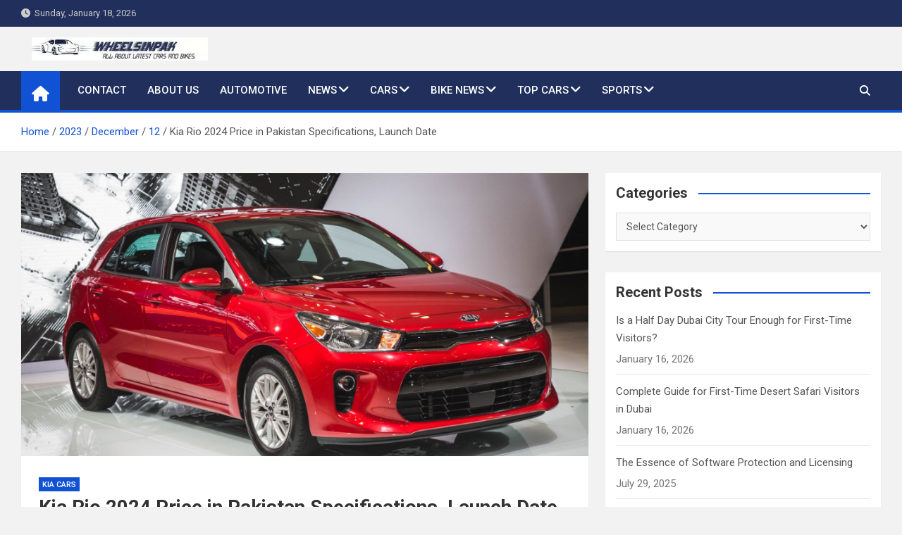

--- FILE ---
content_type: text/html; charset=UTF-8
request_url: https://www.wheelsinpak.org/2023/12/12/kia-rio-2020-price-in-pakistan-specifications-features/
body_size: 69037
content:
<!doctype html>
<html lang="en-US">
<head>
	<meta charset="UTF-8">
	<meta name="viewport" content="width=device-width, initial-scale=1, shrink-to-fit=no">
	<link rel="profile" href="https://gmpg.org/xfn/11">

	<meta name='robots' content='index, follow, max-image-preview:large, max-snippet:-1, max-video-preview:-1' />
	<style>img:is([sizes="auto" i], [sizes^="auto," i]) { contain-intrinsic-size: 3000px 1500px }</style>
	
	<!-- This site is optimized with the Yoast SEO plugin v26.7 - https://yoast.com/wordpress/plugins/seo/ -->
	<title>Kia Rio 2024 Price in Pakistan Specifications, Features</title>
	<meta name="description" content="Kia Rio 2024 Price in Pakistan Specifications, Features, Interior, Exterior, Colors, and all other details that a user needs to know" />
	<link rel="canonical" href="https://www.wheelsinpak.org/2023/12/12/kia-rio-2020-price-in-pakistan-specifications-features/" />
	<meta property="og:locale" content="en_US" />
	<meta property="og:type" content="article" />
	<meta property="og:title" content="Kia Rio 2024 Price in Pakistan Specifications, Features" />
	<meta property="og:description" content="Kia Rio 2024 Price in Pakistan Specifications, Features, Interior, Exterior, Colors, and all other details that a user needs to know" />
	<meta property="og:url" content="https://www.wheelsinpak.org/2023/12/12/kia-rio-2020-price-in-pakistan-specifications-features/" />
	<meta property="og:site_name" content="Wheelsinpak" />
	<meta property="article:published_time" content="2023-12-12T03:08:08+00:00" />
	<meta property="article:modified_time" content="2024-04-19T12:14:17+00:00" />
	<meta property="og:image" content="https://www.wheelsinpak.org/wp-content/uploads/2020/05/06101bbbb221563012060be3a54d104e.png" />
	<meta property="og:image:width" content="905" />
	<meta property="og:image:height" content="553" />
	<meta property="og:image:type" content="image/png" />
	<meta name="author" content="wheelsinpak" />
	<meta name="twitter:card" content="summary_large_image" />
	<meta name="twitter:label1" content="Written by" />
	<meta name="twitter:data1" content="wheelsinpak" />
	<meta name="twitter:label2" content="Est. reading time" />
	<meta name="twitter:data2" content="4 minutes" />
	<script type="application/ld+json" class="yoast-schema-graph">{"@context":"https://schema.org","@graph":[{"@type":"Article","@id":"https://www.wheelsinpak.org/2023/12/12/kia-rio-2020-price-in-pakistan-specifications-features/#article","isPartOf":{"@id":"https://www.wheelsinpak.org/2023/12/12/kia-rio-2020-price-in-pakistan-specifications-features/"},"author":{"name":"wheelsinpak","@id":"https://www.wheelsinpak.org/#/schema/person/40bc7f3e1fc4796bc9703c0e279f210d"},"headline":"Kia Rio 2024 Price in Pakistan Specifications, Launch Date","datePublished":"2023-12-12T03:08:08+00:00","dateModified":"2024-04-19T12:14:17+00:00","mainEntityOfPage":{"@id":"https://www.wheelsinpak.org/2023/12/12/kia-rio-2020-price-in-pakistan-specifications-features/"},"wordCount":618,"commentCount":0,"publisher":{"@id":"https://www.wheelsinpak.org/#organization"},"image":{"@id":"https://www.wheelsinpak.org/2023/12/12/kia-rio-2020-price-in-pakistan-specifications-features/#primaryimage"},"thumbnailUrl":"https://www.wheelsinpak.org/wp-content/uploads/2020/05/06101bbbb221563012060be3a54d104e.png","keywords":["Cars","Features","Kia","Price"],"articleSection":["Kia Cars"],"inLanguage":"en-US"},{"@type":"WebPage","@id":"https://www.wheelsinpak.org/2023/12/12/kia-rio-2020-price-in-pakistan-specifications-features/","url":"https://www.wheelsinpak.org/2023/12/12/kia-rio-2020-price-in-pakistan-specifications-features/","name":"Kia Rio 2024 Price in Pakistan Specifications, Features","isPartOf":{"@id":"https://www.wheelsinpak.org/#website"},"primaryImageOfPage":{"@id":"https://www.wheelsinpak.org/2023/12/12/kia-rio-2020-price-in-pakistan-specifications-features/#primaryimage"},"image":{"@id":"https://www.wheelsinpak.org/2023/12/12/kia-rio-2020-price-in-pakistan-specifications-features/#primaryimage"},"thumbnailUrl":"https://www.wheelsinpak.org/wp-content/uploads/2020/05/06101bbbb221563012060be3a54d104e.png","datePublished":"2023-12-12T03:08:08+00:00","dateModified":"2024-04-19T12:14:17+00:00","description":"Kia Rio 2024 Price in Pakistan Specifications, Features, Interior, Exterior, Colors, and all other details that a user needs to know","breadcrumb":{"@id":"https://www.wheelsinpak.org/2023/12/12/kia-rio-2020-price-in-pakistan-specifications-features/#breadcrumb"},"inLanguage":"en-US","potentialAction":[{"@type":"ReadAction","target":["https://www.wheelsinpak.org/2023/12/12/kia-rio-2020-price-in-pakistan-specifications-features/"]}]},{"@type":"ImageObject","inLanguage":"en-US","@id":"https://www.wheelsinpak.org/2023/12/12/kia-rio-2020-price-in-pakistan-specifications-features/#primaryimage","url":"https://www.wheelsinpak.org/wp-content/uploads/2020/05/06101bbbb221563012060be3a54d104e.png","contentUrl":"https://www.wheelsinpak.org/wp-content/uploads/2020/05/06101bbbb221563012060be3a54d104e.png","width":905,"height":553,"caption":"Kia Rio 2023 Price in Pakistan Specifications, Launch Date"},{"@type":"BreadcrumbList","@id":"https://www.wheelsinpak.org/2023/12/12/kia-rio-2020-price-in-pakistan-specifications-features/#breadcrumb","itemListElement":[{"@type":"ListItem","position":1,"name":"Home","item":"https://www.wheelsinpak.org/"},{"@type":"ListItem","position":2,"name":"Kia Rio 2024 Price in Pakistan Specifications, Launch Date"}]},{"@type":"WebSite","@id":"https://www.wheelsinpak.org/#website","url":"https://www.wheelsinpak.org/","name":"Wheelsinpak","description":"Latest Car and Bikes Prices  and Reviews","publisher":{"@id":"https://www.wheelsinpak.org/#organization"},"potentialAction":[{"@type":"SearchAction","target":{"@type":"EntryPoint","urlTemplate":"https://www.wheelsinpak.org/?s={search_term_string}"},"query-input":{"@type":"PropertyValueSpecification","valueRequired":true,"valueName":"search_term_string"}}],"inLanguage":"en-US"},{"@type":"Organization","@id":"https://www.wheelsinpak.org/#organization","name":"Wheelsinpak","url":"https://www.wheelsinpak.org/","logo":{"@type":"ImageObject","inLanguage":"en-US","@id":"https://www.wheelsinpak.org/#/schema/logo/image/","url":"https://www.wheelsinpak.org/wp-content/uploads/2024/07/wheel-logo.png","contentUrl":"https://www.wheelsinpak.org/wp-content/uploads/2024/07/wheel-logo.png","width":320,"height":42,"caption":"Wheelsinpak"},"image":{"@id":"https://www.wheelsinpak.org/#/schema/logo/image/"}},{"@type":"Person","@id":"https://www.wheelsinpak.org/#/schema/person/40bc7f3e1fc4796bc9703c0e279f210d","name":"wheelsinpak","image":{"@type":"ImageObject","inLanguage":"en-US","@id":"https://www.wheelsinpak.org/#/schema/person/image/","url":"https://secure.gravatar.com/avatar/abb5fde7b0c99aeab2c2887544075cc712dc3b4f75c79a1c3120fceb8ac73d10?s=96&d=mm&r=g","contentUrl":"https://secure.gravatar.com/avatar/abb5fde7b0c99aeab2c2887544075cc712dc3b4f75c79a1c3120fceb8ac73d10?s=96&d=mm&r=g","caption":"wheelsinpak"},"sameAs":["https://www.wheelsinpak.com/","abdul00987"],"url":"https://www.wheelsinpak.org/author/wheelsinpak/"}]}</script>
	<!-- / Yoast SEO plugin. -->


<link rel='dns-prefetch' href='//fonts.googleapis.com' />
<link rel="alternate" type="application/rss+xml" title="Wheelsinpak &raquo; Feed" href="https://www.wheelsinpak.org/feed/" />
<script>
window._wpemojiSettings = {"baseUrl":"https:\/\/s.w.org\/images\/core\/emoji\/16.0.1\/72x72\/","ext":".png","svgUrl":"https:\/\/s.w.org\/images\/core\/emoji\/16.0.1\/svg\/","svgExt":".svg","source":{"concatemoji":"https:\/\/www.wheelsinpak.org\/wp-includes\/js\/wp-emoji-release.min.js?ver=6.8.3"}};
/*! This file is auto-generated */
!function(s,n){var o,i,e;function c(e){try{var t={supportTests:e,timestamp:(new Date).valueOf()};sessionStorage.setItem(o,JSON.stringify(t))}catch(e){}}function p(e,t,n){e.clearRect(0,0,e.canvas.width,e.canvas.height),e.fillText(t,0,0);var t=new Uint32Array(e.getImageData(0,0,e.canvas.width,e.canvas.height).data),a=(e.clearRect(0,0,e.canvas.width,e.canvas.height),e.fillText(n,0,0),new Uint32Array(e.getImageData(0,0,e.canvas.width,e.canvas.height).data));return t.every(function(e,t){return e===a[t]})}function u(e,t){e.clearRect(0,0,e.canvas.width,e.canvas.height),e.fillText(t,0,0);for(var n=e.getImageData(16,16,1,1),a=0;a<n.data.length;a++)if(0!==n.data[a])return!1;return!0}function f(e,t,n,a){switch(t){case"flag":return n(e,"\ud83c\udff3\ufe0f\u200d\u26a7\ufe0f","\ud83c\udff3\ufe0f\u200b\u26a7\ufe0f")?!1:!n(e,"\ud83c\udde8\ud83c\uddf6","\ud83c\udde8\u200b\ud83c\uddf6")&&!n(e,"\ud83c\udff4\udb40\udc67\udb40\udc62\udb40\udc65\udb40\udc6e\udb40\udc67\udb40\udc7f","\ud83c\udff4\u200b\udb40\udc67\u200b\udb40\udc62\u200b\udb40\udc65\u200b\udb40\udc6e\u200b\udb40\udc67\u200b\udb40\udc7f");case"emoji":return!a(e,"\ud83e\udedf")}return!1}function g(e,t,n,a){var r="undefined"!=typeof WorkerGlobalScope&&self instanceof WorkerGlobalScope?new OffscreenCanvas(300,150):s.createElement("canvas"),o=r.getContext("2d",{willReadFrequently:!0}),i=(o.textBaseline="top",o.font="600 32px Arial",{});return e.forEach(function(e){i[e]=t(o,e,n,a)}),i}function t(e){var t=s.createElement("script");t.src=e,t.defer=!0,s.head.appendChild(t)}"undefined"!=typeof Promise&&(o="wpEmojiSettingsSupports",i=["flag","emoji"],n.supports={everything:!0,everythingExceptFlag:!0},e=new Promise(function(e){s.addEventListener("DOMContentLoaded",e,{once:!0})}),new Promise(function(t){var n=function(){try{var e=JSON.parse(sessionStorage.getItem(o));if("object"==typeof e&&"number"==typeof e.timestamp&&(new Date).valueOf()<e.timestamp+604800&&"object"==typeof e.supportTests)return e.supportTests}catch(e){}return null}();if(!n){if("undefined"!=typeof Worker&&"undefined"!=typeof OffscreenCanvas&&"undefined"!=typeof URL&&URL.createObjectURL&&"undefined"!=typeof Blob)try{var e="postMessage("+g.toString()+"("+[JSON.stringify(i),f.toString(),p.toString(),u.toString()].join(",")+"));",a=new Blob([e],{type:"text/javascript"}),r=new Worker(URL.createObjectURL(a),{name:"wpTestEmojiSupports"});return void(r.onmessage=function(e){c(n=e.data),r.terminate(),t(n)})}catch(e){}c(n=g(i,f,p,u))}t(n)}).then(function(e){for(var t in e)n.supports[t]=e[t],n.supports.everything=n.supports.everything&&n.supports[t],"flag"!==t&&(n.supports.everythingExceptFlag=n.supports.everythingExceptFlag&&n.supports[t]);n.supports.everythingExceptFlag=n.supports.everythingExceptFlag&&!n.supports.flag,n.DOMReady=!1,n.readyCallback=function(){n.DOMReady=!0}}).then(function(){return e}).then(function(){var e;n.supports.everything||(n.readyCallback(),(e=n.source||{}).concatemoji?t(e.concatemoji):e.wpemoji&&e.twemoji&&(t(e.twemoji),t(e.wpemoji)))}))}((window,document),window._wpemojiSettings);
</script>
<style id='wp-emoji-styles-inline-css'>

	img.wp-smiley, img.emoji {
		display: inline !important;
		border: none !important;
		box-shadow: none !important;
		height: 1em !important;
		width: 1em !important;
		margin: 0 0.07em !important;
		vertical-align: -0.1em !important;
		background: none !important;
		padding: 0 !important;
	}
</style>
<link rel='stylesheet' id='wp-block-library-css' href='https://www.wheelsinpak.org/wp-includes/css/dist/block-library/style.min.css?ver=6.8.3' media='all' />
<style id='classic-theme-styles-inline-css'>
/*! This file is auto-generated */
.wp-block-button__link{color:#fff;background-color:#32373c;border-radius:9999px;box-shadow:none;text-decoration:none;padding:calc(.667em + 2px) calc(1.333em + 2px);font-size:1.125em}.wp-block-file__button{background:#32373c;color:#fff;text-decoration:none}
</style>
<style id='global-styles-inline-css'>
:root{--wp--preset--aspect-ratio--square: 1;--wp--preset--aspect-ratio--4-3: 4/3;--wp--preset--aspect-ratio--3-4: 3/4;--wp--preset--aspect-ratio--3-2: 3/2;--wp--preset--aspect-ratio--2-3: 2/3;--wp--preset--aspect-ratio--16-9: 16/9;--wp--preset--aspect-ratio--9-16: 9/16;--wp--preset--color--black: #000000;--wp--preset--color--cyan-bluish-gray: #abb8c3;--wp--preset--color--white: #ffffff;--wp--preset--color--pale-pink: #f78da7;--wp--preset--color--vivid-red: #cf2e2e;--wp--preset--color--luminous-vivid-orange: #ff6900;--wp--preset--color--luminous-vivid-amber: #fcb900;--wp--preset--color--light-green-cyan: #7bdcb5;--wp--preset--color--vivid-green-cyan: #00d084;--wp--preset--color--pale-cyan-blue: #8ed1fc;--wp--preset--color--vivid-cyan-blue: #0693e3;--wp--preset--color--vivid-purple: #9b51e0;--wp--preset--gradient--vivid-cyan-blue-to-vivid-purple: linear-gradient(135deg,rgba(6,147,227,1) 0%,rgb(155,81,224) 100%);--wp--preset--gradient--light-green-cyan-to-vivid-green-cyan: linear-gradient(135deg,rgb(122,220,180) 0%,rgb(0,208,130) 100%);--wp--preset--gradient--luminous-vivid-amber-to-luminous-vivid-orange: linear-gradient(135deg,rgba(252,185,0,1) 0%,rgba(255,105,0,1) 100%);--wp--preset--gradient--luminous-vivid-orange-to-vivid-red: linear-gradient(135deg,rgba(255,105,0,1) 0%,rgb(207,46,46) 100%);--wp--preset--gradient--very-light-gray-to-cyan-bluish-gray: linear-gradient(135deg,rgb(238,238,238) 0%,rgb(169,184,195) 100%);--wp--preset--gradient--cool-to-warm-spectrum: linear-gradient(135deg,rgb(74,234,220) 0%,rgb(151,120,209) 20%,rgb(207,42,186) 40%,rgb(238,44,130) 60%,rgb(251,105,98) 80%,rgb(254,248,76) 100%);--wp--preset--gradient--blush-light-purple: linear-gradient(135deg,rgb(255,206,236) 0%,rgb(152,150,240) 100%);--wp--preset--gradient--blush-bordeaux: linear-gradient(135deg,rgb(254,205,165) 0%,rgb(254,45,45) 50%,rgb(107,0,62) 100%);--wp--preset--gradient--luminous-dusk: linear-gradient(135deg,rgb(255,203,112) 0%,rgb(199,81,192) 50%,rgb(65,88,208) 100%);--wp--preset--gradient--pale-ocean: linear-gradient(135deg,rgb(255,245,203) 0%,rgb(182,227,212) 50%,rgb(51,167,181) 100%);--wp--preset--gradient--electric-grass: linear-gradient(135deg,rgb(202,248,128) 0%,rgb(113,206,126) 100%);--wp--preset--gradient--midnight: linear-gradient(135deg,rgb(2,3,129) 0%,rgb(40,116,252) 100%);--wp--preset--font-size--small: 13px;--wp--preset--font-size--medium: 20px;--wp--preset--font-size--large: 36px;--wp--preset--font-size--x-large: 42px;--wp--preset--spacing--20: 0.44rem;--wp--preset--spacing--30: 0.67rem;--wp--preset--spacing--40: 1rem;--wp--preset--spacing--50: 1.5rem;--wp--preset--spacing--60: 2.25rem;--wp--preset--spacing--70: 3.38rem;--wp--preset--spacing--80: 5.06rem;--wp--preset--shadow--natural: 6px 6px 9px rgba(0, 0, 0, 0.2);--wp--preset--shadow--deep: 12px 12px 50px rgba(0, 0, 0, 0.4);--wp--preset--shadow--sharp: 6px 6px 0px rgba(0, 0, 0, 0.2);--wp--preset--shadow--outlined: 6px 6px 0px -3px rgba(255, 255, 255, 1), 6px 6px rgba(0, 0, 0, 1);--wp--preset--shadow--crisp: 6px 6px 0px rgba(0, 0, 0, 1);}:where(.is-layout-flex){gap: 0.5em;}:where(.is-layout-grid){gap: 0.5em;}body .is-layout-flex{display: flex;}.is-layout-flex{flex-wrap: wrap;align-items: center;}.is-layout-flex > :is(*, div){margin: 0;}body .is-layout-grid{display: grid;}.is-layout-grid > :is(*, div){margin: 0;}:where(.wp-block-columns.is-layout-flex){gap: 2em;}:where(.wp-block-columns.is-layout-grid){gap: 2em;}:where(.wp-block-post-template.is-layout-flex){gap: 1.25em;}:where(.wp-block-post-template.is-layout-grid){gap: 1.25em;}.has-black-color{color: var(--wp--preset--color--black) !important;}.has-cyan-bluish-gray-color{color: var(--wp--preset--color--cyan-bluish-gray) !important;}.has-white-color{color: var(--wp--preset--color--white) !important;}.has-pale-pink-color{color: var(--wp--preset--color--pale-pink) !important;}.has-vivid-red-color{color: var(--wp--preset--color--vivid-red) !important;}.has-luminous-vivid-orange-color{color: var(--wp--preset--color--luminous-vivid-orange) !important;}.has-luminous-vivid-amber-color{color: var(--wp--preset--color--luminous-vivid-amber) !important;}.has-light-green-cyan-color{color: var(--wp--preset--color--light-green-cyan) !important;}.has-vivid-green-cyan-color{color: var(--wp--preset--color--vivid-green-cyan) !important;}.has-pale-cyan-blue-color{color: var(--wp--preset--color--pale-cyan-blue) !important;}.has-vivid-cyan-blue-color{color: var(--wp--preset--color--vivid-cyan-blue) !important;}.has-vivid-purple-color{color: var(--wp--preset--color--vivid-purple) !important;}.has-black-background-color{background-color: var(--wp--preset--color--black) !important;}.has-cyan-bluish-gray-background-color{background-color: var(--wp--preset--color--cyan-bluish-gray) !important;}.has-white-background-color{background-color: var(--wp--preset--color--white) !important;}.has-pale-pink-background-color{background-color: var(--wp--preset--color--pale-pink) !important;}.has-vivid-red-background-color{background-color: var(--wp--preset--color--vivid-red) !important;}.has-luminous-vivid-orange-background-color{background-color: var(--wp--preset--color--luminous-vivid-orange) !important;}.has-luminous-vivid-amber-background-color{background-color: var(--wp--preset--color--luminous-vivid-amber) !important;}.has-light-green-cyan-background-color{background-color: var(--wp--preset--color--light-green-cyan) !important;}.has-vivid-green-cyan-background-color{background-color: var(--wp--preset--color--vivid-green-cyan) !important;}.has-pale-cyan-blue-background-color{background-color: var(--wp--preset--color--pale-cyan-blue) !important;}.has-vivid-cyan-blue-background-color{background-color: var(--wp--preset--color--vivid-cyan-blue) !important;}.has-vivid-purple-background-color{background-color: var(--wp--preset--color--vivid-purple) !important;}.has-black-border-color{border-color: var(--wp--preset--color--black) !important;}.has-cyan-bluish-gray-border-color{border-color: var(--wp--preset--color--cyan-bluish-gray) !important;}.has-white-border-color{border-color: var(--wp--preset--color--white) !important;}.has-pale-pink-border-color{border-color: var(--wp--preset--color--pale-pink) !important;}.has-vivid-red-border-color{border-color: var(--wp--preset--color--vivid-red) !important;}.has-luminous-vivid-orange-border-color{border-color: var(--wp--preset--color--luminous-vivid-orange) !important;}.has-luminous-vivid-amber-border-color{border-color: var(--wp--preset--color--luminous-vivid-amber) !important;}.has-light-green-cyan-border-color{border-color: var(--wp--preset--color--light-green-cyan) !important;}.has-vivid-green-cyan-border-color{border-color: var(--wp--preset--color--vivid-green-cyan) !important;}.has-pale-cyan-blue-border-color{border-color: var(--wp--preset--color--pale-cyan-blue) !important;}.has-vivid-cyan-blue-border-color{border-color: var(--wp--preset--color--vivid-cyan-blue) !important;}.has-vivid-purple-border-color{border-color: var(--wp--preset--color--vivid-purple) !important;}.has-vivid-cyan-blue-to-vivid-purple-gradient-background{background: var(--wp--preset--gradient--vivid-cyan-blue-to-vivid-purple) !important;}.has-light-green-cyan-to-vivid-green-cyan-gradient-background{background: var(--wp--preset--gradient--light-green-cyan-to-vivid-green-cyan) !important;}.has-luminous-vivid-amber-to-luminous-vivid-orange-gradient-background{background: var(--wp--preset--gradient--luminous-vivid-amber-to-luminous-vivid-orange) !important;}.has-luminous-vivid-orange-to-vivid-red-gradient-background{background: var(--wp--preset--gradient--luminous-vivid-orange-to-vivid-red) !important;}.has-very-light-gray-to-cyan-bluish-gray-gradient-background{background: var(--wp--preset--gradient--very-light-gray-to-cyan-bluish-gray) !important;}.has-cool-to-warm-spectrum-gradient-background{background: var(--wp--preset--gradient--cool-to-warm-spectrum) !important;}.has-blush-light-purple-gradient-background{background: var(--wp--preset--gradient--blush-light-purple) !important;}.has-blush-bordeaux-gradient-background{background: var(--wp--preset--gradient--blush-bordeaux) !important;}.has-luminous-dusk-gradient-background{background: var(--wp--preset--gradient--luminous-dusk) !important;}.has-pale-ocean-gradient-background{background: var(--wp--preset--gradient--pale-ocean) !important;}.has-electric-grass-gradient-background{background: var(--wp--preset--gradient--electric-grass) !important;}.has-midnight-gradient-background{background: var(--wp--preset--gradient--midnight) !important;}.has-small-font-size{font-size: var(--wp--preset--font-size--small) !important;}.has-medium-font-size{font-size: var(--wp--preset--font-size--medium) !important;}.has-large-font-size{font-size: var(--wp--preset--font-size--large) !important;}.has-x-large-font-size{font-size: var(--wp--preset--font-size--x-large) !important;}
:where(.wp-block-post-template.is-layout-flex){gap: 1.25em;}:where(.wp-block-post-template.is-layout-grid){gap: 1.25em;}
:where(.wp-block-columns.is-layout-flex){gap: 2em;}:where(.wp-block-columns.is-layout-grid){gap: 2em;}
:root :where(.wp-block-pullquote){font-size: 1.5em;line-height: 1.6;}
</style>
<link rel='stylesheet' id='ez-toc-css' href='https://www.wheelsinpak.org/wp-content/plugins/easy-table-of-contents/assets/css/screen.min.css?ver=2.0.80' media='all' />
<style id='ez-toc-inline-css'>
div#ez-toc-container .ez-toc-title {font-size: 120%;}div#ez-toc-container .ez-toc-title {font-weight: 500;}div#ez-toc-container ul li , div#ez-toc-container ul li a {font-size: 95%;}div#ez-toc-container ul li , div#ez-toc-container ul li a {font-weight: 500;}div#ez-toc-container nav ul ul li {font-size: 90%;}.ez-toc-box-title {font-weight: bold; margin-bottom: 10px; text-align: center; text-transform: uppercase; letter-spacing: 1px; color: #666; padding-bottom: 5px;position:absolute;top:-4%;left:5%;background-color: inherit;transition: top 0.3s ease;}.ez-toc-box-title.toc-closed {top:-25%;}
</style>
<link rel='stylesheet' id='bootstrap-style-css' href='https://www.wheelsinpak.org/wp-content/themes/magazinenp/assets/vendor/bootstrap/css/bootstrap.min.css?ver=5.3.2' media='all' />
<link rel='stylesheet' id='font-awesome-style-css' href='https://www.wheelsinpak.org/wp-content/themes/magazinenp/assets/vendor/font-awesome/css/font-awesome.css?ver=6.8.3' media='all' />
<link rel='stylesheet' id='magazinenp-google-fonts-css' href='//fonts.googleapis.com/css?family=Roboto%3A100%2C300%2C300i%2C400%2C400i%2C500%2C500i%2C700%2C700i&#038;ver=6.8.3' media='all' />
<link rel='stylesheet' id='owl-carousel-css' href='https://www.wheelsinpak.org/wp-content/themes/magazinenp/assets/vendor/owl-carousel/owl.carousel.min.css?ver=2.3.4' media='all' />
<link rel='stylesheet' id='magazinenp-main-style-css' href='https://www.wheelsinpak.org/wp-content/themes/magazinenp/assets/css/magazinenp.css?ver=1.2.9' media='all' />
<link rel='stylesheet' id='magazinenp-style-css' href='https://www.wheelsinpak.org/wp-content/themes/magazinenp/style.css?ver=6.8.3' media='all' />
<script src="https://www.wheelsinpak.org/wp-includes/js/jquery/jquery.min.js?ver=3.7.1" id="jquery-core-js"></script>
<script src="https://www.wheelsinpak.org/wp-includes/js/jquery/jquery-migrate.min.js?ver=3.4.1" id="jquery-migrate-js"></script>
<link rel="https://api.w.org/" href="https://www.wheelsinpak.org/wp-json/" /><link rel="alternate" title="JSON" type="application/json" href="https://www.wheelsinpak.org/wp-json/wp/v2/posts/744" /><link rel="EditURI" type="application/rsd+xml" title="RSD" href="https://www.wheelsinpak.org/xmlrpc.php?rsd" />
<meta name="generator" content="WordPress 6.8.3" />
<link rel='shortlink' href='https://www.wheelsinpak.org/?p=744' />
<link rel="alternate" title="oEmbed (JSON)" type="application/json+oembed" href="https://www.wheelsinpak.org/wp-json/oembed/1.0/embed?url=https%3A%2F%2Fwww.wheelsinpak.org%2F2023%2F12%2F12%2Fkia-rio-2020-price-in-pakistan-specifications-features%2F" />
<link rel="alternate" title="oEmbed (XML)" type="text/xml+oembed" href="https://www.wheelsinpak.org/wp-json/oembed/1.0/embed?url=https%3A%2F%2Fwww.wheelsinpak.org%2F2023%2F12%2F12%2Fkia-rio-2020-price-in-pakistan-specifications-features%2F&#038;format=xml" />

        <style class="magazinenp-dynamic-css">

            .mnp-category-item.mnp-cat-1{background-color:#dd9933!important}.mnp-category-item.mnp-cat-1:hover{background-color:#ab6701!important}
        </style>

        
<!-- BEGIN Clicky Analytics v2.2.4 Tracking - https://wordpress.org/plugins/clicky-analytics/ -->
<script type="text/javascript">
  var clicky_custom = clicky_custom || {};
  clicky_custom.outbound_pattern = ['/go/','/out/'];
</script>

<script async src="//static.getclicky.com/101460181.js"></script>

<!-- END Clicky Analytics v2.2.4 Tracking -->

		<style>
						.site-title,
			.site-description {
				position: absolute;
				clip: rect(1px, 1px, 1px, 1px);
			}

					</style>
		<!-- Google Tag Manager -->
<script>(function(w,d,s,l,i){w[l]=w[l]||[];w[l].push({'gtm.start':
new Date().getTime(),event:'gtm.js'});var f=d.getElementsByTagName(s)[0],
j=d.createElement(s),dl=l!='dataLayer'?'&l='+l:'';j.async=true;j.src=
'https://www.googletagmanager.com/gtm.js?id='+i+dl;f.parentNode.insertBefore(j,f);
})(window,document,'script','dataLayer','GTM-54G8DC9');</script>
<!-- End Google Tag Manager -->
	
<!-- Google tag (gtag.js) -->
<script async src="https://www.googletagmanager.com/gtag/js?id=G-RKZQEJKXZ9"></script>
<script>
  window.dataLayer = window.dataLayer || [];
  function gtag(){dataLayer.push(arguments);}
  gtag('js', new Date());

  gtag('config', 'G-RKZQEJKXZ9');
</script><link rel="icon" href="https://www.wheelsinpak.org/wp-content/uploads/2020/04/cropped-logo-5-32x32.jpg" sizes="32x32" />
<link rel="icon" href="https://www.wheelsinpak.org/wp-content/uploads/2020/04/cropped-logo-5-192x192.jpg" sizes="192x192" />
<link rel="apple-touch-icon" href="https://www.wheelsinpak.org/wp-content/uploads/2020/04/cropped-logo-5-180x180.jpg" />
<meta name="msapplication-TileImage" content="https://www.wheelsinpak.org/wp-content/uploads/2020/04/cropped-logo-5-270x270.jpg" />
		<style id="wp-custom-css">
			.site-branding.navbar-brand img{
	max-width:250px;
}
.mnp-mid-header{
	padding:15px;
}

th, td {
    border: 1px solid grey;
}

#comments{
	display: none !important;
}
p.updated-date {
    font-weight: 600;
    color: #333 !important;
    font-size: 16px;
}		</style>
		</head>

<body class="wp-singular post-template-default single single-post postid-744 single-format-standard wp-custom-logo wp-theme-magazinenp theme-body group-blog title-style4 magazinenp-image-hover-effect-theme_default right full_width_content_layout">
<!-- Google Tag Manager (noscript) -->
<noscript><iframe src="https://www.googletagmanager.com/ns.html?id=GTM-54G8DC9"
height="0" width="0" style="display:none;visibility:hidden"></iframe></noscript>
<!-- End Google Tag Manager (noscript) -->




<div id="page" class="site">
	<a class="skip-link screen-reader-text" href="#content">Skip to content</a>
	<header id="masthead" class="site-header">
		<div class="mnp-top-header">
    <div class="container">
        <div class="row gutter-10">
                            <div class="col col-sm mnp-date-section">
                    <div class="date">
                        <ul>
                            <li>
                                <i class="mnp-icon fa fa-clock"></i>&nbsp;&nbsp;Sunday, January 18, 2026                            </li>
                        </ul>
                    </div>
                </div>
            
                    </div>
    </div>
</div><div class="mnp-mid-header" >
    <div class="container">
        <div class="row align-items-center">
            <div class="col-lg-4 mnp-branding-wrap">
                <div class="site-branding navbar-brand">
                    <a href="https://www.wheelsinpak.org/" class="custom-logo-link" rel="home"><img width="320" height="42" src="https://www.wheelsinpak.org/wp-content/uploads/2024/07/wheel-logo.png" class="custom-logo" alt="Logo" decoding="async" srcset="https://www.wheelsinpak.org/wp-content/uploads/2024/07/wheel-logo.png 320w, https://www.wheelsinpak.org/wp-content/uploads/2024/07/wheel-logo-300x39.png 300w" sizes="(max-width: 320px) 100vw, 320px" /></a>                        <h2 class="site-title"><a href="https://www.wheelsinpak.org/"
                                                  rel="home">Wheelsinpak</a></h2>
                                            <p class="site-description">Latest Car and Bikes Prices  and Reviews</p>
                                    </div>
            </div>
                    </div>
    </div>
</div>
<nav class="mnp-bottom-header navbar navbar-expand-lg d-block mnp-sticky">
	<div class="navigation-bar">
		<div class="navigation-bar-top">
			<div class="container">
									<div class="mnp-home-icon"><a href="https://www.wheelsinpak.org/" rel="home"><i
								class="fa fa-home"></i></a></div>

				
				<button class="navbar-toggler menu-toggle collapsed" type="button" data-bs-toggle="collapse"
						data-bs-target="#navbarCollapse" aria-controls="navbarCollapse" aria-expanded="false"
						aria-label="Toggle navigation"></button>
									<button class="search-toggle"></button>
							</div>

			<div class="search-bar">
				<div class="container">
					<div id="magazinenp-search-block" class="search-block off">
						<form action="https://www.wheelsinpak.org/" method="get" class="search-form">
	<label class="assistive-text"> Search </label>
	<div class="input-group">
		<input type="search" value="" placeholder="Search" class="form-control s" name="s">
		<div class="input-group-prepend">
			<button class="btn btn-theme">Search</button>
		</div>
	</div>
</form>
					</div>
				</div>
			</div>
		</div>
		<div class="navbar-main">
			<div class="container">
									<div class="mnp-home-icon"><a href="https://www.wheelsinpak.org/" rel="home"><i
								class="fa fa-home"></i></a></div>

								<div class="collapse navbar-collapse" id="navbarCollapse">
					<div id="site-navigation"
						 class="main-navigation nav-uppercase"
						 role="navigation">
						<ul class="nav-menu navbar-nav d-lg-block"><li id="menu-item-4197" class="menu-item menu-item-type-post_type menu-item-object-page menu-item-4197"><a href="https://www.wheelsinpak.org/contact/">Contact</a></li>
<li id="menu-item-4196" class="menu-item menu-item-type-post_type menu-item-object-page menu-item-4196"><a href="https://www.wheelsinpak.org/about/">About Us</a></li>
<li id="menu-item-4200" class="menu-item menu-item-type-taxonomy menu-item-object-category menu-item-4200"><a href="https://www.wheelsinpak.org/category/automotive/">Automotive</a></li>
<li id="menu-item-4208" class="menu-item menu-item-type-taxonomy menu-item-object-category menu-item-has-children menu-item-4208"><a href="https://www.wheelsinpak.org/category/news/">News</a>
<ul class="sub-menu">
	<li id="menu-item-4201" class="menu-item menu-item-type-taxonomy menu-item-object-category menu-item-4201"><a href="https://www.wheelsinpak.org/category/bike-news/">Bike News</a></li>
	<li id="menu-item-4203" class="menu-item menu-item-type-taxonomy menu-item-object-category menu-item-4203"><a href="https://www.wheelsinpak.org/category/entertainment/">Entertainment</a></li>
	<li id="menu-item-4209" class="menu-item menu-item-type-taxonomy menu-item-object-category menu-item-4209"><a href="https://www.wheelsinpak.org/category/trending/">Trending</a></li>
	<li id="menu-item-4204" class="menu-item menu-item-type-taxonomy menu-item-object-category menu-item-4204"><a href="https://www.wheelsinpak.org/category/fashion/">Fashion</a></li>
	<li id="menu-item-4202" class="menu-item menu-item-type-taxonomy menu-item-object-category menu-item-4202"><a href="https://www.wheelsinpak.org/category/business/">Business</a></li>
	<li id="menu-item-4207" class="menu-item menu-item-type-taxonomy menu-item-object-category menu-item-4207"><a href="https://www.wheelsinpak.org/category/lifestyle/">Lifestyle</a></li>
	<li id="menu-item-4205" class="menu-item menu-item-type-taxonomy menu-item-object-category menu-item-4205"><a href="https://www.wheelsinpak.org/category/game/">Game</a></li>
	<li id="menu-item-13895" class="menu-item menu-item-type-taxonomy menu-item-object-category menu-item-13895"><a href="https://www.wheelsinpak.org/category/accident/">Accident</a></li>
</ul>
</li>
<li id="menu-item-13904" class="menu-item menu-item-type-taxonomy menu-item-object-category menu-item-has-children menu-item-13904"><a href="https://www.wheelsinpak.org/category/cars/">Cars</a>
<ul class="sub-menu">
	<li id="menu-item-13897" class="menu-item menu-item-type-taxonomy menu-item-object-category menu-item-13897"><a href="https://www.wheelsinpak.org/category/audi-cars/">Audi Cars</a></li>
	<li id="menu-item-13902" class="menu-item menu-item-type-taxonomy menu-item-object-category menu-item-13902"><a href="https://www.wheelsinpak.org/category/bmw-cars/">BMW Cars</a></li>
	<li id="menu-item-13903" class="menu-item menu-item-type-taxonomy menu-item-object-category menu-item-13903"><a href="https://www.wheelsinpak.org/category/bugatti-cars/">Bugatti Cars</a></li>
	<li id="menu-item-13907" class="menu-item menu-item-type-taxonomy menu-item-object-category menu-item-13907"><a href="https://www.wheelsinpak.org/category/china-cars/">China Cars</a></li>
	<li id="menu-item-13909" class="menu-item menu-item-type-taxonomy menu-item-object-category menu-item-13909"><a href="https://www.wheelsinpak.org/category/daihatsu-cars/">Daihatsu Cars</a></li>
	<li id="menu-item-13905" class="menu-item menu-item-type-taxonomy menu-item-object-category menu-item-13905"><a href="https://www.wheelsinpak.org/category/changan-cars/">Changan Cars</a></li>
	<li id="menu-item-13912" class="menu-item menu-item-type-taxonomy menu-item-object-category menu-item-13912"><a href="https://www.wheelsinpak.org/category/faw-cars/">Faw Cars</a></li>
	<li id="menu-item-13911" class="menu-item menu-item-type-taxonomy menu-item-object-category menu-item-13911"><a href="https://www.wheelsinpak.org/category/dfsk-cars/">DFSK Cars</a></li>
</ul>
</li>
<li id="menu-item-13899" class="menu-item menu-item-type-taxonomy menu-item-object-category menu-item-has-children menu-item-13899"><a href="https://www.wheelsinpak.org/category/bike-news/">Bike News</a>
<ul class="sub-menu">
	<li id="menu-item-13900" class="menu-item menu-item-type-taxonomy menu-item-object-category menu-item-13900"><a href="https://www.wheelsinpak.org/category/bml-bikes/">BML Bikes</a></li>
	<li id="menu-item-13898" class="menu-item menu-item-type-taxonomy menu-item-object-category menu-item-13898"><a href="https://www.wheelsinpak.org/category/benelli-bikes/">Benelli Bikes</a></li>
	<li id="menu-item-13896" class="menu-item menu-item-type-taxonomy menu-item-object-category menu-item-13896"><a href="https://www.wheelsinpak.org/category/aprilia-bikes/">Aprilia Bikes</a></li>
	<li id="menu-item-13901" class="menu-item menu-item-type-taxonomy menu-item-object-category menu-item-13901"><a href="https://www.wheelsinpak.org/category/bmw-bikes/">BMW Bikes</a></li>
	<li id="menu-item-13906" class="menu-item menu-item-type-taxonomy menu-item-object-category menu-item-13906"><a href="https://www.wheelsinpak.org/category/china-bikes/">China Bikes</a></li>
	<li id="menu-item-13910" class="menu-item menu-item-type-taxonomy menu-item-object-category menu-item-13910"><a href="https://www.wheelsinpak.org/category/derbi-bikes/">Derbi Bikes</a></li>
</ul>
</li>
<li id="menu-item-13941" class="menu-item menu-item-type-taxonomy menu-item-object-category menu-item-has-children menu-item-13941"><a href="https://www.wheelsinpak.org/category/top-cars/">Top Cars</a>
<ul class="sub-menu">
	<li id="menu-item-13931" class="menu-item menu-item-type-taxonomy menu-item-object-category menu-item-has-children menu-item-13931"><a href="https://www.wheelsinpak.org/category/new-cars/">New Cars</a>
	<ul class="sub-menu">
		<li id="menu-item-13933" class="menu-item menu-item-type-taxonomy menu-item-object-category menu-item-13933"><a href="https://www.wheelsinpak.org/category/porsche-cars/">Porsche Cars</a></li>
		<li id="menu-item-13930" class="menu-item menu-item-type-taxonomy menu-item-object-category menu-item-13930"><a href="https://www.wheelsinpak.org/category/mitsubishi-cars/">Mitsubishi Cars</a></li>
		<li id="menu-item-13934" class="menu-item menu-item-type-taxonomy menu-item-object-category menu-item-13934"><a href="https://www.wheelsinpak.org/category/prince-cars/">Prince Cars</a></li>
		<li id="menu-item-13935" class="menu-item menu-item-type-taxonomy menu-item-object-category menu-item-13935"><a href="https://www.wheelsinpak.org/category/proton-cars/">Proton Cars</a></li>
		<li id="menu-item-13936" class="menu-item menu-item-type-taxonomy menu-item-object-category menu-item-13936"><a href="https://www.wheelsinpak.org/category/range-rover-cars/">Range Rover Cars</a></li>
		<li id="menu-item-13943" class="menu-item menu-item-type-taxonomy menu-item-object-category menu-item-13943"><a href="https://www.wheelsinpak.org/category/toyota-cars/">Toyota Cars</a></li>
		<li id="menu-item-13940" class="menu-item menu-item-type-taxonomy menu-item-object-category menu-item-13940"><a href="https://www.wheelsinpak.org/category/suzuki-cars/">Suzuki Cars</a></li>
		<li id="menu-item-13946" class="menu-item menu-item-type-taxonomy menu-item-object-category menu-item-13946"><a href="https://www.wheelsinpak.org/category/united-cars/">United Cars</a></li>
		<li id="menu-item-13913" class="menu-item menu-item-type-taxonomy menu-item-object-category menu-item-13913"><a href="https://www.wheelsinpak.org/category/ford-cars/">Ford Cars</a></li>
		<li id="menu-item-13914" class="menu-item menu-item-type-taxonomy menu-item-object-category menu-item-13914"><a href="https://www.wheelsinpak.org/category/foton-cars/">Foton Cars</a></li>
		<li id="menu-item-13924" class="menu-item menu-item-type-taxonomy menu-item-object-category menu-item-13924"><a href="https://www.wheelsinpak.org/category/lamborghini-cars/">Lamborghini Cars</a></li>
		<li id="menu-item-13925" class="menu-item menu-item-type-taxonomy menu-item-object-category menu-item-13925"><a href="https://www.wheelsinpak.org/category/land-rover-cars/">Land Rover Cars</a></li>
		<li id="menu-item-13928" class="menu-item menu-item-type-taxonomy menu-item-object-category menu-item-13928"><a href="https://www.wheelsinpak.org/category/mercedes/">Mercedes</a></li>
	</ul>
</li>
	<li id="menu-item-13947" class="menu-item menu-item-type-taxonomy menu-item-object-category menu-item-has-children menu-item-13947"><a href="https://www.wheelsinpak.org/category/used-cars/">Used Cars</a>
	<ul class="sub-menu">
		<li id="menu-item-13916" class="menu-item menu-item-type-taxonomy menu-item-object-category menu-item-13916"><a href="https://www.wheelsinpak.org/category/gmc-cars/">GMC Cars</a></li>
		<li id="menu-item-13917" class="menu-item menu-item-type-taxonomy menu-item-object-category menu-item-13917"><a href="https://www.wheelsinpak.org/category/haval-cars/">Haval Cars</a></li>
		<li id="menu-item-13919" class="menu-item menu-item-type-taxonomy menu-item-object-category menu-item-13919"><a href="https://www.wheelsinpak.org/category/honda-cars/">Honda Cars</a></li>
		<li id="menu-item-13920" class="menu-item menu-item-type-taxonomy menu-item-object-category menu-item-13920"><a href="https://www.wheelsinpak.org/category/hyundai-cars/">Hyundai Cars</a></li>
		<li id="menu-item-13921" class="menu-item menu-item-type-taxonomy menu-item-object-category menu-item-13921"><a href="https://www.wheelsinpak.org/category/jmc-cars/">JMC Cars</a></li>
		<li id="menu-item-13922" class="menu-item menu-item-type-taxonomy menu-item-object-category menu-item-13922"><a href="https://www.wheelsinpak.org/category/jw-cars/">JW Cars</a></li>
		<li id="menu-item-13923" class="menu-item menu-item-type-taxonomy menu-item-object-category current-post-ancestor current-menu-parent current-post-parent menu-item-13923"><a href="https://www.wheelsinpak.org/category/kia-cars/">Kia Cars</a></li>
		<li id="menu-item-13926" class="menu-item menu-item-type-taxonomy menu-item-object-category menu-item-13926"><a href="https://www.wheelsinpak.org/category/lexus-cars/">Lexus Cars</a></li>
		<li id="menu-item-13927" class="menu-item menu-item-type-taxonomy menu-item-object-category menu-item-13927"><a href="https://www.wheelsinpak.org/category/limousine-cars/">Limousine Cars</a></li>
		<li id="menu-item-13929" class="menu-item menu-item-type-taxonomy menu-item-object-category menu-item-13929"><a href="https://www.wheelsinpak.org/category/mg-cars/">MG Cars</a></li>
		<li id="menu-item-13932" class="menu-item menu-item-type-taxonomy menu-item-object-category menu-item-13932"><a href="https://www.wheelsinpak.org/category/nissan-cars/">Nissan Cars</a></li>
	</ul>
</li>
</ul>
</li>
<li id="menu-item-13937" class="menu-item menu-item-type-taxonomy menu-item-object-category menu-item-has-children menu-item-13937"><a href="https://www.wheelsinpak.org/category/sports/">Sports</a>
<ul class="sub-menu">
	<li id="menu-item-13908" class="menu-item menu-item-type-taxonomy menu-item-object-category menu-item-13908"><a href="https://www.wheelsinpak.org/category/corolla/">Corolla</a></li>
	<li id="menu-item-13915" class="menu-item menu-item-type-taxonomy menu-item-object-category menu-item-13915"><a href="https://www.wheelsinpak.org/category/garages/">Garages</a></li>
	<li id="menu-item-13918" class="menu-item menu-item-type-taxonomy menu-item-object-category menu-item-13918"><a href="https://www.wheelsinpak.org/category/honda-bikes/">Honda Bikes</a></li>
	<li id="menu-item-13938" class="menu-item menu-item-type-taxonomy menu-item-object-category menu-item-13938"><a href="https://www.wheelsinpak.org/category/super-power-bikes/">Super Power Bikes</a></li>
	<li id="menu-item-13939" class="menu-item menu-item-type-taxonomy menu-item-object-category menu-item-13939"><a href="https://www.wheelsinpak.org/category/suzuki-bikes/">Suzuki Bikes</a></li>
	<li id="menu-item-13942" class="menu-item menu-item-type-taxonomy menu-item-object-category menu-item-13942"><a href="https://www.wheelsinpak.org/category/toyota/">Toyota</a></li>
	<li id="menu-item-13944" class="menu-item menu-item-type-taxonomy menu-item-object-category menu-item-13944"><a href="https://www.wheelsinpak.org/category/tractors/">Tractors</a></li>
	<li id="menu-item-13945" class="menu-item menu-item-type-taxonomy menu-item-object-category menu-item-13945"><a href="https://www.wheelsinpak.org/category/unique-bikes/">Unique Bikes</a></li>
	<li id="menu-item-13948" class="menu-item menu-item-type-taxonomy menu-item-object-category menu-item-13948"><a href="https://www.wheelsinpak.org/category/yamaha-bikes/">Yamaha Bikes</a></li>
	<li id="menu-item-13949" class="menu-item menu-item-type-taxonomy menu-item-object-category menu-item-13949"><a href="https://www.wheelsinpak.org/category/zxmco-bikes/">ZXMCO Bikes</a></li>
</ul>
</li>
</ul>					</div>
				</div>
									<div class="nav-search">
						<button class="search-toggle"></button>
					</div>
							</div>
		</div>
	</div>

</nav>
    <div id="breadcrumb">
        <div class="container">
            <div role="navigation" aria-label="Breadcrumbs" class="breadcrumb-trail breadcrumbs" itemprop="breadcrumb"><ul class="trail-items" itemscope itemtype="http://schema.org/BreadcrumbList"><meta name="numberOfItems" content="5" /><meta name="itemListOrder" content="Ascending" /><li itemprop="itemListElement" itemscope itemtype="http://schema.org/ListItem" class="trail-item trail-begin"><a href="https://www.wheelsinpak.org/" rel="home" itemprop="item"><span itemprop="name">Home</span></a><meta itemprop="position" content="1" /></li><li itemprop="itemListElement" itemscope itemtype="http://schema.org/ListItem" class="trail-item"><a href="https://www.wheelsinpak.org/2023/" itemprop="item"><span itemprop="name">2023</span></a><meta itemprop="position" content="2" /></li><li itemprop="itemListElement" itemscope itemtype="http://schema.org/ListItem" class="trail-item"><a href="https://www.wheelsinpak.org/2023/12/" itemprop="item"><span itemprop="name">December</span></a><meta itemprop="position" content="3" /></li><li itemprop="itemListElement" itemscope itemtype="http://schema.org/ListItem" class="trail-item"><a href="https://www.wheelsinpak.org/2023/12/12/" itemprop="item"><span itemprop="name">12</span></a><meta itemprop="position" content="4" /></li><li itemprop="itemListElement" itemscope itemtype="http://schema.org/ListItem" class="trail-item trail-end"><span itemprop="name">Kia Rio 2024 Price in Pakistan Specifications, Launch Date</span><meta itemprop="position" content="5" /></li></ul></div>        </div>
    </div>

	</header>

		<div id="content"
		 class="site-content">
		<div class="container">
						<div class="row justify-content-center site-content-row">
		<!-- #start of primary div--><div id="primary" class="content-area col-lg-8 "> 		<main id="main" class="site-main">

			
<div class="post-744 post type-post status-publish format-standard has-post-thumbnail hentry category-kia-cars tag-cars tag-features tag-kia tag-price">

        <figure class="post-featured-image page-single-img-wrap magazinenp-parts-item">
        <div class="mnp-post-image"
             style="background-image: url('https://www.wheelsinpak.org/wp-content/uploads/2020/05/06101bbbb221563012060be3a54d104e.png');"></div>
    </figure><!-- .post-featured-image .page-single-img-wrap -->
    <div class="entry-meta category-meta">
    <div class="cat-links">			<a class="mnp-category-item mnp-cat-39"
			   href="https://www.wheelsinpak.org/category/kia-cars/" rel="category tag">Kia Cars</a>

			</div></div>
<header class="entry-header magazinenp-parts-item">
    <h1 class="entry-title">Kia Rio 2024 Price in Pakistan Specifications, Launch Date</h1></header>		<div class="entry-meta magazinenp-parts-item">
			<div class="date created-date"><a href="https://www.wheelsinpak.org/2023/12/12/kia-rio-2020-price-in-pakistan-specifications-features/" title="Kia Rio 2024 Price in Pakistan Specifications, Launch Date"><i class="mnp-icon fa fa-clock"></i>2 years ago</a> </div> <div class="by-author vcard author"><a href="https://www.wheelsinpak.org/author/wheelsinpak/"><i class="mnp-icon fa fa-user-circle"></i>wheelsinpak</a> </div>					</div>
	<div class="entry-content magazinenp-parts-item">
	<p>Kia cars are well known all over the world. Kia Rio 2024 Price in Pakistan is available here. The company has introduced different cars until now which are being used all over the world. As we know that Kia is being worked in Pakistan for a long time and its cars have gained a good reputation in Pakistan from the start. The main reason for its amazing reputation in Pakistan is its cars with different unique specifications and features. Here were are going to discuss Kia Rio which has been recently revealed by the company. So without any wait let us come to the point so let me tell you the price of this car 1st which is as follows:</p>
<div id="ez-toc-container" class="ez-toc-v2_0_80 counter-hierarchy ez-toc-counter ez-toc-grey ez-toc-container-direction">
<div class="ez-toc-title-container">
<p class="ez-toc-title" style="cursor:inherit">Table of Contents</p>
<span class="ez-toc-title-toggle"><a href="#" class="ez-toc-pull-right ez-toc-btn ez-toc-btn-xs ez-toc-btn-default ez-toc-toggle" aria-label="Toggle Table of Content"><span class="ez-toc-js-icon-con"><span class=""><span class="eztoc-hide" style="display:none;">Toggle</span><span class="ez-toc-icon-toggle-span"><svg style="fill: #999;color:#999" xmlns="http://www.w3.org/2000/svg" class="list-377408" width="20px" height="20px" viewBox="0 0 24 24" fill="none"><path d="M6 6H4v2h2V6zm14 0H8v2h12V6zM4 11h2v2H4v-2zm16 0H8v2h12v-2zM4 16h2v2H4v-2zm16 0H8v2h12v-2z" fill="currentColor"></path></svg><svg style="fill: #999;color:#999" class="arrow-unsorted-368013" xmlns="http://www.w3.org/2000/svg" width="10px" height="10px" viewBox="0 0 24 24" version="1.2" baseProfile="tiny"><path d="M18.2 9.3l-6.2-6.3-6.2 6.3c-.2.2-.3.4-.3.7s.1.5.3.7c.2.2.4.3.7.3h11c.3 0 .5-.1.7-.3.2-.2.3-.5.3-.7s-.1-.5-.3-.7zM5.8 14.7l6.2 6.3 6.2-6.3c.2-.2.3-.5.3-.7s-.1-.5-.3-.7c-.2-.2-.4-.3-.7-.3h-11c-.3 0-.5.1-.7.3-.2.2-.3.5-.3.7s.1.5.3.7z"/></svg></span></span></span></a></span></div>
<nav><ul class='ez-toc-list ez-toc-list-level-1 eztoc-toggle-hide-by-default' ><li class='ez-toc-page-1 ez-toc-heading-level-2'><a class="ez-toc-link ez-toc-heading-1" href="#Kia_Rio_2024_Price_in_Pakistan" >Kia Rio 2024 Price in Pakistan:</a><ul class='ez-toc-list-level-3' ><li class='ez-toc-heading-level-3'><a class="ez-toc-link ez-toc-heading-2" href="#Kia_Rio_2024_Colors" >Kia Rio 2024 Colors:</a></li><li class='ez-toc-page-1 ez-toc-heading-level-3'><a class="ez-toc-link ez-toc-heading-3" href="#Kia_Rio_2024_Interior" >Kia Rio 2024 Interior:</a></li><li class='ez-toc-page-1 ez-toc-heading-level-3'><a class="ez-toc-link ez-toc-heading-4" href="#Kia_Rio_2024_Exterior" >Kia Rio 2024 Exterior:</a></li><li class='ez-toc-page-1 ez-toc-heading-level-3'><a class="ez-toc-link ez-toc-heading-5" href="#Kia_Rio_2024_Features" >Kia Rio 2024 Features:</a></li><li class='ez-toc-page-1 ez-toc-heading-level-3'><a class="ez-toc-link ez-toc-heading-6" href="#Kia_Rio_Specifications" >Kia Rio Specifications:</a></li><li class='ez-toc-page-1 ez-toc-heading-level-3'><a class="ez-toc-link ez-toc-heading-7" href="#Kia_Rio_Availability" >Kia Rio Availability:</a></li></ul></li></ul></nav></div>
<h2><span class="ez-toc-section" id="Kia_Rio_2024_Price_in_Pakistan"></span><strong>Kia Rio 2024 Price in Pakistan:</strong><span class="ez-toc-section-end"></span></h2>
<p>This car is not yet available in Pakistan but as soon but it is expected that the starting price of this car will be <strong>PKR</strong> <strong>3,175,000/-</strong>. As soon as the company makes an official announcement regarding this car we will update you regarding this car.</p>
<h3><span class="ez-toc-section" id="Kia_Rio_2024_Colors"></span><strong>Kia Rio 2024 Colors:</strong><span class="ez-toc-section-end"></span></h3>
<p>This car is available in a variety of colors which are as follows:</p>
<ul>
<li>Aurora Black Pearl</li>
<li>Clear White</li>
<li>Signal Red</li>
<li>Silky Silver</li>
<li>Deep Sienna Brown</li>
</ul>
<p>These are the colors in which this car is available. People who are interested to buy this car can select the car according to their choice and can enjoy a ride in their new car.</p>
<h3><span class="ez-toc-section" id="Kia_Rio_2024_Interior"></span><strong>Kia Rio 2024 Interior:</strong><span class="ez-toc-section-end"></span></h3>
<p>The interior of this car is designed differently and comes with:</p>
<ul>
<li>7-inch Touch-Screen Display and AM/FM/MP3 Audio System</li>
<li>UVO eServices w/ 7-inch Touch-Screen Display and SiriusXM® Satellite Radio</li>
<li>6 Speakers w/ Front Tweeters</li>
<li>Android Auto</li>
<li>Rear-View Monitor w/ Dynamic Parking Guidance</li>
<li>Bluetooth® Wireless Technology w/ Steering-Wheel-Mounted Buttons</li>
<li>USB/Auxiliary Input Jack</li>
<li>USB Charging Ports</li>
<li>12 V Outlet</li>
<li>Steering-Wheel-Mounted Audio Buttons</li>
<li>Cruise Control w/ Steering-Wheel-Mounted Buttons</li>
<li>Air Conditioning</li>
</ul>
<p><img fetchpriority="high" decoding="async" class="alignnone wp-image-745 size-full" src="https://www.wheelsinpak.org/wp-content/uploads/2020/05/2020-kia-rio-dashboard-carbuzz-491223.jpg" alt="Kia Rio 2022 Interior" width="840" height="560" srcset="https://www.wheelsinpak.org/wp-content/uploads/2020/05/2020-kia-rio-dashboard-carbuzz-491223.jpg 840w, https://www.wheelsinpak.org/wp-content/uploads/2020/05/2020-kia-rio-dashboard-carbuzz-491223-300x200.jpg 300w, https://www.wheelsinpak.org/wp-content/uploads/2020/05/2020-kia-rio-dashboard-carbuzz-491223-768x512.jpg 768w" sizes="(max-width: 840px) 100vw, 840px" /></p>
<p>These are all the things which are installed in this car by the company.</p>
<h3><span class="ez-toc-section" id="Kia_Rio_2024_Exterior"></span><strong>Kia Rio 2024 Exterior:</strong><span class="ez-toc-section-end"></span></h3>
<p>The exterior of this car is equipped with:</p>
<ul>
<li>Front Grille, Black Mesh</li>
<li>Rear Spoiler</li>
<li>Body-Color Exterior Door Handles</li>
<li>Dual Body-Color Power Heated Mirrors</li>
<li>Solar Control Glass</li>
<li>Variable Intermittent Windshield Wipers</li>
<li>Heated Rear Glass w/ Timer</li>
<li>Rear Wiper/Washer</li>
<li>Halogen Headlights</li>
<li>LED Headlights</li>
<li>LED Positioning Lights</li>
<li>Auto Light Control</li>
<li>Locking Fuel-Filler Door</li>
<li>15-inch wheels w/ Full Covers</li>
</ul>
<p><img decoding="async" class="alignnone wp-image-747" src="https://www.wheelsinpak.org/wp-content/uploads/2020/05/4.jpg" alt="" width="831" height="624" srcset="https://www.wheelsinpak.org/wp-content/uploads/2020/05/4.jpg 533w, https://www.wheelsinpak.org/wp-content/uploads/2020/05/4-300x225.jpg 300w" sizes="(max-width: 831px) 100vw, 831px" /></p>
<p>These are all the things by which the interior of this car is equipped with which are simply best in this price range.</p>
<h3><span class="ez-toc-section" id="Kia_Rio_2024_Features"></span><strong>Kia Rio 2024 Features:</strong><span class="ez-toc-section-end"></span></h3>
<p>The features of this car are as follows:</p>
<table>
<tbody>
<tr>
<td width="623">Power Door Locks</td>
</tr>
<tr>
<td width="623">Remote Keyless Entry w/ Alarm and Trunk Opener</td>
</tr>
<tr>
<td width="623">Air Conditioning</td>
</tr>
<tr>
<td width="623">Tilt Steering Column</td>
</tr>
<tr>
<td width="623">Trip Computer</td>
</tr>
<tr>
<td width="623">Supervision Meter Cluster w/ 3.5-inch Display</td>
</tr>
<tr>
<td width="623">Center Console w/ Sliding Armrest and Storage</td>
</tr>
<tr>
<td width="623">Dual Front Cup Holders</td>
</tr>
<tr>
<td width="623">Front &amp; Rear Door Map Pockets w/ Bottle Holder</td>
</tr>
<tr>
<td width="623">Day/Night Rearview Mirror</td>
</tr>
<tr>
<td width="623">Overhead Sunglasses Holder</td>
</tr>
<tr>
<td width="623">Dual Map Lights</td>
</tr>
<tr>
<td width="623">Height-Adjustable Front Seat Belt Anchors</td>
</tr>
</tbody>
</table>
<p>These are all the features of this car.</p>
<h3><span class="ez-toc-section" id="Kia_Rio_Specifications"></span><strong>Kia Rio Specifications:</strong><span class="ez-toc-section-end"></span></h3>
<p>The specifications of this car are as follows:</p>
<table>
<tbody>
<tr>
<td colspan="2" width="623"><strong>ENGINE</strong></td>
</tr>
<tr>
<td width="312">Engine</td>
<td width="312">1.6 Liter, Inline 4-cylinder engine</td>
</tr>
<tr>
<td colspan="2" width="623"><strong>TRANSMISSION</strong></td>
</tr>
<tr>
<td width="312">Transmission Type</td>
<td width="312">Intelligent Variable Automatic Transmission</td>
</tr>
<tr>
<td colspan="2" width="623"><strong>EXTERIOR DIMENSIONS</strong></td>
</tr>
<tr>
<td width="312">Length</td>
<td width="312">160.0 in.</td>
</tr>
<tr>
<td width="312">Width</td>
<td width="312">67.9 in.</td>
</tr>
<tr>
<td width="312">Height</td>
<td width="312">57.1 in.</td>
</tr>
<tr>
<td width="312">Wheelbase</td>
<td width="312">101.6 in.</td>
</tr>
<tr>
<td width="312">Track: Front/Rear</td>
<td width="312">60.0/60.2 in.</td>
</tr>
<tr>
<td width="312">Ground Clearance</td>
<td width="312">5.5 in.</td>
</tr>
<tr>
<td colspan="2" width="623"><strong>INTERIOR DIMENSIONS</strong></td>
</tr>
<tr>
<td width="312">Headroom: Front / Rear</td>
<td width="312">38.9/38.0 in</td>
</tr>
<tr>
<td width="312">Shoulder Room: Front / Rear</td>
<td width="312">54.1/53.3 in.</td>
</tr>
<tr>
<td width="312">Hip Room: Front / Rear</td>
<td width="312">52.9/52.4 in</td>
</tr>
<tr>
<td width="312">Legroom: Front / Rear</td>
<td width="312">42.1/33.5 in.</td>
</tr>
<tr>
<td width="312">Passenger Volume</td>
<td width="312">90.5 cu. ft.</td>
</tr>
<tr>
<td width="312">Cargo Volume: Rear Seat Upright</td>
<td width="312">17.4 cu. ft.</td>
</tr>
</tbody>
</table>
<p>These are all the specifications of this car.</p>
<h3><span class="ez-toc-section" id="Kia_Rio_Availability"></span><strong>Kia Rio Availability:</strong><span class="ez-toc-section-end"></span></h3>
<p>This car is not yet available in Pakistan but as soon as the company makes an official announcement regarding this car in Pakistan we will update you but if you want to get this car early you can import it through different imported car dealers or directly by contacting the company.</p>
</div>
<footer class="entry-meta"><span class="tag-links"><span class="label">Tags:</span> <a href="https://www.wheelsinpak.org/tag/cars/" rel="tag">Cars</a>, <a href="https://www.wheelsinpak.org/tag/features/" rel="tag">Features</a>, <a href="https://www.wheelsinpak.org/tag/kia/" rel="tag">Kia</a>, <a href="https://www.wheelsinpak.org/tag/price/" rel="tag">Price</a></span><!-- .tag-links --></footer><!-- .entry-meta --></div>


	<nav class="navigation post-navigation" aria-label="Posts">
		<h2 class="screen-reader-text">Post navigation</h2>
		<div class="nav-links"><div class="nav-previous"><a href="https://www.wheelsinpak.org/2023/12/12/prince-pearl-car-price-in-pakistan-2020-features-specs/" rel="prev">Prince Pearl Car Price in Pakistan 2024 Features, Specs</a></div><div class="nav-next"><a href="https://www.wheelsinpak.org/2023/12/12/honda-odyssey-2020-price-in-pakistan-specifications/" rel="next">Honda Odyssey 2024 Price in Pakistan Specifications</a></div></div>
	</nav>
		</main><!-- #main -->
		</div><!-- #end of primary div-->
<aside id="secondary" class="col-lg-4 widget-area">
    <div class="sticky-sidebar">
        <section id="categories-3" class="widget widget_categories"><div class="widget-title-wrapper"><h3 class="widget-title">Categories</h3></div><form action="https://www.wheelsinpak.org" method="get"><label class="screen-reader-text" for="cat">Categories</label><select  name='cat' id='cat' class='postform'>
	<option value='-1'>Select Category</option>
	<option class="level-0" value="1062">Analytics</option>
	<option class="level-0" value="58">Audi Cars</option>
	<option class="level-0" value="324">Automotive</option>
	<option class="level-0" value="222">Benelli Bikes</option>
	<option class="level-0" value="1049">Betting</option>
	<option class="level-0" value="152">Bikes</option>
	<option class="level-0" value="144">BMW Bikes</option>
	<option class="level-0" value="112">BMW Cars</option>
	<option class="level-0" value="329">Business</option>
	<option class="level-0" value="102">Cars</option>
	<option class="level-0" value="921">casino</option>
	<option class="level-0" value="257">Changan Cars</option>
	<option class="level-0" value="305">China Bikes</option>
	<option class="level-0" value="316">China Cars</option>
	<option class="level-0" value="208">Daihatsu Cars</option>
	<option class="level-0" value="308">DFSK Cars</option>
	<option class="level-0" value="658">Education</option>
	<option class="level-0" value="322">Entertainment</option>
	<option class="level-0" value="230">Faw Cars</option>
	<option class="level-0" value="995">Finance</option>
	<option class="level-0" value="1063">flight</option>
	<option class="level-0" value="524">For home</option>
	<option class="level-0" value="980">Games</option>
	<option class="level-0" value="985">General</option>
	<option class="level-0" value="333">Haval Cars</option>
	<option class="level-0" value="64">Honda Bikes</option>
	<option class="level-0" value="34">Honda Cars</option>
	<option class="level-0" value="1059">How To</option>
	<option class="level-0" value="51">Hyundai Cars</option>
	<option class="level-0" value="341">insurance</option>
	<option class="level-0" value="289">JW Cars</option>
	<option class="level-0" value="39">Kia Cars</option>
	<option class="level-0" value="168">Lamborghini Cars</option>
	<option class="level-0" value="267">Land Rover Cars</option>
	<option class="level-0" value="1047">Law</option>
	<option class="level-0" value="200">Lexus Cars</option>
	<option class="level-0" value="337">Lifestyle</option>
	<option class="level-0" value="1027">Marketing</option>
	<option class="level-0" value="74">Mercedes</option>
	<option class="level-0" value="258">MG Cars</option>
	<option class="level-0" value="321">Misc</option>
	<option class="level-0" value="203">Mitsubishi Cars</option>
	<option class="level-0" value="132">News</option>
	<option class="level-0" value="141">Nissan Cars</option>
	<option class="level-0" value="146">Porsche Cars</option>
	<option class="level-0" value="1033">printer</option>
	<option class="level-0" value="1023">Social media</option>
	<option class="level-0" value="150">Suzuki Bikes</option>
	<option class="level-0" value="49">Suzuki Cars</option>
	<option class="level-0" value="328">Tech</option>
	<option class="level-0" value="525">Technology</option>
	<option class="level-0" value="325">Tips</option>
	<option class="level-0" value="26">Toyota Cars</option>
	<option class="level-0" value="500">Tractors</option>
	<option class="level-0" value="1041">trading</option>
	<option class="level-0" value="1060">Training</option>
	<option class="level-0" value="998">Traveling</option>
	<option class="level-0" value="1">Uncategorized</option>
	<option class="level-0" value="65">United Cars</option>
	<option class="level-0" value="20">Yamaha Bikes</option>
</select>
</form><script>
(function() {
	var dropdown = document.getElementById( "cat" );
	function onCatChange() {
		if ( dropdown.options[ dropdown.selectedIndex ].value > 0 ) {
			dropdown.parentNode.submit();
		}
	}
	dropdown.onchange = onCatChange;
})();
</script>
</section>
		<section id="recent-posts-8" class="widget widget_recent_entries">
		<div class="widget-title-wrapper"><h3 class="widget-title">Recent Posts</h3></div>
		<ul>
											<li>
					<a href="https://www.wheelsinpak.org/2026/01/16/is-a-half-day-dubai-city-tour-enough-for-first-time-visitors/">Is a Half Day Dubai City Tour Enough for First-Time Visitors?</a>
											<span class="post-date">January 16, 2026</span>
									</li>
											<li>
					<a href="https://www.wheelsinpak.org/2026/01/16/complete-guide-for-first-time-desert-safari-visitors-in-dubai/">Complete Guide for First-Time Desert Safari Visitors in Dubai</a>
											<span class="post-date">January 16, 2026</span>
									</li>
											<li>
					<a href="https://www.wheelsinpak.org/2025/07/29/the-essence-of-software-protection-and-licensing/">The Essence of Software Protection and Licensing</a>
											<span class="post-date">July 29, 2025</span>
									</li>
											<li>
					<a href="https://www.wheelsinpak.org/2025/06/16/discover-accessible-inclusive-local-stays-with-bluepillow-com/">Discover Accessible Inclusive Local Stays with Bluepillow.com</a>
											<span class="post-date">June 16, 2025</span>
									</li>
											<li>
					<a href="https://www.wheelsinpak.org/2025/05/18/clear-glass-cleaner-spaces-better-impressions/">Clear Glass, Cleaner Spaces, Better Impressions</a>
											<span class="post-date">May 18, 2025</span>
									</li>
											<li>
					<a href="https://www.wheelsinpak.org/2025/03/27/how-long-does-window-tint-last-signs-its-time-for-a-replacement/">How Long Does Window Tint Last? Signs It’s Time for a Replacement</a>
											<span class="post-date">March 27, 2025</span>
									</li>
											<li>
					<a href="https://www.wheelsinpak.org/2025/01/31/why-window-tinting-is-a-must-have-for-orlandos-hot-and-sunny-climate/">Why Window Tinting is a Must-Have for Orlando’s Hot and Sunny Climate</a>
											<span class="post-date">January 31, 2025</span>
									</li>
											<li>
					<a href="https://www.wheelsinpak.org/2024/11/26/should-i-go-by-oil-life-or-mileage/">Should I Go by Oil Life or Mileage?</a>
											<span class="post-date">November 26, 2024</span>
									</li>
											<li>
					<a href="https://www.wheelsinpak.org/2024/11/21/what-to-ask-when-buying-a-used-car-from-a-dealer/">What to Ask When Buying a Used Car from a Dealer</a>
											<span class="post-date">November 21, 2024</span>
									</li>
											<li>
					<a href="https://www.wheelsinpak.org/2024/11/08/passion-meets-profession-crafting-a-career-youll-love/">Passion Meets Profession: Crafting a Career You’ll Love</a>
											<span class="post-date">November 8, 2024</span>
									</li>
					</ul>

		</section>    </div>
</aside>
</div><!-- row -->
		</div><!-- .container -->
	</div><!-- #content .site-content--><footer id="colophon" class="site-footer" >
	<div class="site-info bottom-footer">
	<div class="container">
		<div class="row">
						<div class="copyright col-lg order-lg-1 text-lg-left">
				<p>&copy; Copyrights 2026 || All Rights Reserved || Designed and Developed by <a href="https://www.mindmingles.com/" target="_blank">Mindmingles</a> || Mail us on : <a href="mailto:GuestPost@GeniusUpdates.com">GuestPost@GeniusUpdates.com</a></p>
			</div>
		</div>
	</div>
</div>
</footer>
<div class="back-to-top"><a title="Go to Top" href="#masthead"></a></div></div><!-- #page --><script type="speculationrules">
{"prefetch":[{"source":"document","where":{"and":[{"href_matches":"\/*"},{"not":{"href_matches":["\/wp-*.php","\/wp-admin\/*","\/wp-content\/uploads\/*","\/wp-content\/*","\/wp-content\/plugins\/*","\/wp-content\/themes\/magazinenp\/*","\/*\\?(.+)"]}},{"not":{"selector_matches":"a[rel~=\"nofollow\"]"}},{"not":{"selector_matches":".no-prefetch, .no-prefetch a"}}]},"eagerness":"conservative"}]}
</script>
<script>
    document.addEventListener("DOMContentLoaded", function(){
        let divc = document.querySelectorAll('div[style]');
        for (let i = 0, len = divc.length; i < len; i++) {
            let actdisplay = window.getComputedStyle(divc[i], null).display;
            let actclear = window.getComputedStyle(divc[i], null).clear;

            if(actdisplay == 'block' && actclear == 'both') {
                divc[i].remove();
    }
        }
            });
</script><script id="ez-toc-scroll-scriptjs-js-extra">
var eztoc_smooth_local = {"scroll_offset":"30","add_request_uri":"","add_self_reference_link":""};
</script>
<script src="https://www.wheelsinpak.org/wp-content/plugins/easy-table-of-contents/assets/js/smooth_scroll.min.js?ver=2.0.80" id="ez-toc-scroll-scriptjs-js"></script>
<script src="https://www.wheelsinpak.org/wp-content/plugins/easy-table-of-contents/vendor/js-cookie/js.cookie.min.js?ver=2.2.1" id="ez-toc-js-cookie-js"></script>
<script src="https://www.wheelsinpak.org/wp-content/plugins/easy-table-of-contents/vendor/sticky-kit/jquery.sticky-kit.min.js?ver=1.9.2" id="ez-toc-jquery-sticky-kit-js"></script>
<script id="ez-toc-js-js-extra">
var ezTOC = {"smooth_scroll":"1","visibility_hide_by_default":"1","scroll_offset":"30","fallbackIcon":"<span class=\"\"><span class=\"eztoc-hide\" style=\"display:none;\">Toggle<\/span><span class=\"ez-toc-icon-toggle-span\"><svg style=\"fill: #999;color:#999\" xmlns=\"http:\/\/www.w3.org\/2000\/svg\" class=\"list-377408\" width=\"20px\" height=\"20px\" viewBox=\"0 0 24 24\" fill=\"none\"><path d=\"M6 6H4v2h2V6zm14 0H8v2h12V6zM4 11h2v2H4v-2zm16 0H8v2h12v-2zM4 16h2v2H4v-2zm16 0H8v2h12v-2z\" fill=\"currentColor\"><\/path><\/svg><svg style=\"fill: #999;color:#999\" class=\"arrow-unsorted-368013\" xmlns=\"http:\/\/www.w3.org\/2000\/svg\" width=\"10px\" height=\"10px\" viewBox=\"0 0 24 24\" version=\"1.2\" baseProfile=\"tiny\"><path d=\"M18.2 9.3l-6.2-6.3-6.2 6.3c-.2.2-.3.4-.3.7s.1.5.3.7c.2.2.4.3.7.3h11c.3 0 .5-.1.7-.3.2-.2.3-.5.3-.7s-.1-.5-.3-.7zM5.8 14.7l6.2 6.3 6.2-6.3c.2-.2.3-.5.3-.7s-.1-.5-.3-.7c-.2-.2-.4-.3-.7-.3h-11c-.3 0-.5.1-.7.3-.2.2-.3.5-.3.7s.1.5.3.7z\"\/><\/svg><\/span><\/span>","visibility_hide_by_device":"1","chamomile_theme_is_on":""};
</script>
<script src="https://www.wheelsinpak.org/wp-content/plugins/easy-table-of-contents/assets/js/front.min.js?ver=2.0.80-1767222747" id="ez-toc-js-js"></script>
<script src="https://www.wheelsinpak.org/wp-content/themes/magazinenp/assets/vendor/bootstrap/js/bootstrap.min.js?ver=5.3.2" id="bootstrap-script-js"></script>
<script src="https://www.wheelsinpak.org/wp-content/themes/magazinenp/assets/vendor/owl-carousel/owl.carousel.min.js?ver=2.3.4" id="owl-carousel-js"></script>
<script src="https://www.wheelsinpak.org/wp-content/themes/magazinenp/assets/vendor/match-height/jquery.matchHeight-min.js?ver=0.7.2" id="jquery-match-height-js"></script>
<script src="https://www.wheelsinpak.org/wp-content/themes/magazinenp/assets/js/skip-link-focus-fix.js?ver=20151215" id="magazinenp-skip-link-focus-fix-js"></script>
<script src="https://www.wheelsinpak.org/wp-content/themes/magazinenp/assets/vendor/jquery.marquee/jquery.marquee.min.js?ver=6.8.3" id="jquery-marquee-js"></script>
<script src="https://www.wheelsinpak.org/wp-content/themes/magazinenp/assets/vendor/sticky/jquery.sticky.js?ver=1.0.4" id="jquery-sticky-js"></script>
<script id="magazinenp-scripts-js-extra">
var magazinenp_script = {"ticker_direction":"left"};
</script>
<script src="https://www.wheelsinpak.org/wp-content/themes/magazinenp/assets/js/magazinenp.js?ver=1.2.9" id="magazinenp-scripts-js"></script>

</body>
</html>

<!-- =^..^= Cached =^..^= -->